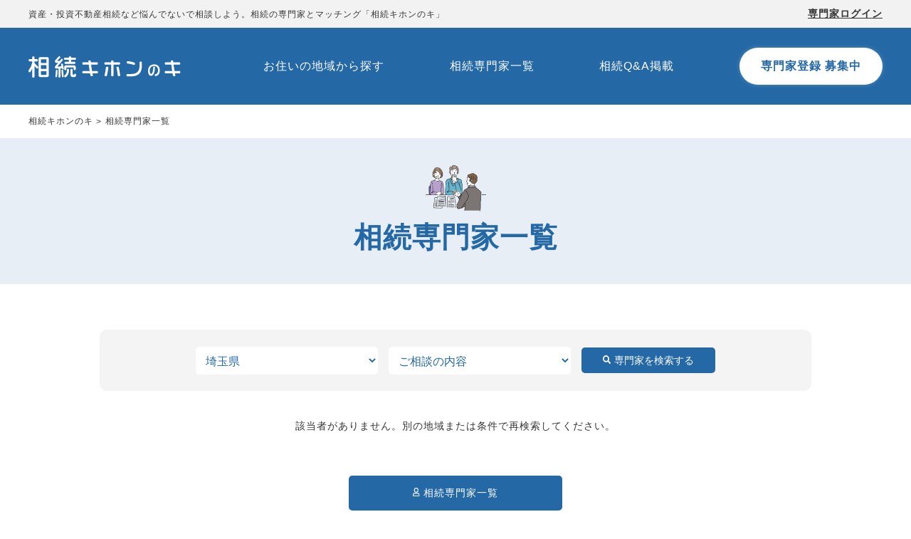

--- FILE ---
content_type: text/html; charset=UTF-8
request_url: https://kihonnoki.jp/search/specialty?s_pref=11
body_size: 3081
content:
<!doctype html>
<html lang="ja">

<head>
<!-- Google Tag Manager -->
<script>(function(w,d,s,l,i){w[l]=w[l]||[];w[l].push({'gtm.start':
new Date().getTime(),event:'gtm.js'});var f=d.getElementsByTagName(s)[0],
j=d.createElement(s),dl=l!='dataLayer'?'&l='+l:'';j.async=true;j.src=
'https://www.googletagmanager.com/gtm.js?id='+i+dl;f.parentNode.insertBefore(j,f);
})(window,document,'script','dataLayer','GTM-WQTW679');</script>
<!-- End Google Tag Manager -->
    <meta charset="UTF-8">
	<meta name="viewport" content="width=device-width, initial-scale=1.0">
    
    <title>お住まいの地域から探す | 相続キホンのキ | 資産・不動産相続のトラブルを解決するあなたの街の専門家を掲載</title>
 <meta name="google-site-verification" content="ucSzhdnjzV1Tap6556bXVwim8D7I4klSq6yW9jpyQ_4" />
    <meta property="og:url" content="https://kihonnoki.jp" /> 
<meta property="og:locale" content="ja_JP" />
	<meta property="og:type" content="website" />
<meta property="og:title" content="相続キホンのキ" />
<meta property="og:description" content="相続キホンのキのご案内。資産・不動産相続のトラブルを解決するあなたの街の専門家を掲載「相続キホンのキ」" />
<meta property="og:site_name" content="相続キホンのキ" />
 
<meta property="og:image" content="/" />
    <link rel="stylesheet" type="text/css" href="//cdn.jsdelivr.net/npm/slick-carousel@1.8.1/slick/slick.css" />
	<link rel="stylesheet" id="styles-css-common" href="/module/css/styles.min.css" media="all">
    <link rel="stylesheet" id="styles-css-home" href="/module/css/specialty.min.css" media="all">
</head>


<body id="" class="specialty">
    <!-- Google Tag Manager (noscript) -->
<noscript><iframe src="https://www.googletagmanager.com/ns.html?id=GTM-WQTW679"
height="0" width="0" style="display:none;visibility:hidden"></iframe></noscript>
<!-- End Google Tag Manager (noscript) -->
<span class="nav_toggle">
		<i></i>
		<i></i>
		<i></i>
	</span>
	<header>
		<div class="catch">
			<p>資産・投資不動産相続など悩んでないで相談しよう。相続の専門家とマッチング「相続キホンのキ」</p>
			<ul>
				<li>相談件数 <strong>17</strong> 件</li>
				<li>専門家登録数 <strong>9</strong> 名</li>
					              	               <li class="login"><a href="https://kihonnoki.jp/user/login">専門家ログイン</a></li>
	              	            			</ul>
		</div>
		<section class="menu">
			<div>
				<h1 class="ci"><a href="/"><img src="/module/img/common/ci.svg" alt="相続キホンのキ"></a></h1>
				<nav class="list">
					<ul>
						<li><a href="https://kihonnoki.jp/search">お住いの地域から探す</a></li>
						<li><a href="https://kihonnoki.jp/search/specialty">相続専門家一覧</a></li>
						<li><a href="https://kihonnoki.jp/casestudy">相続Q&A掲載</a></li>
						<li class="requset"><a href="https://kihonnoki.jp/request">専門家登録 募集中</a></li>
					</ul>
				</nav>
				<nav class="list_sp">
					<ul>
						<li>
							<a href="/guide/company">運営会社</a>
						</li>
						<li><a href="/guide/terms">利用規約</a></li>
						<li>
							<a href="/guide/privacy">プライバシーポリシー</a>
						</li>
						<li>
							<a href="/guide/contact">お問い合わせ</a>
						</li>
							              	               <li class="login"><a href="https://kihonnoki.jp/user/login">専門家ログイン</a></li>
	              	            					</ul>
				</nav>
			</div>
		</section>
	</header>
    	<main>
		<section class="bread">
			<ul>
				<li><a href="/">相続キホンのキ</a></li>
				<li>相続専門家一覧</li>
			</ul>
		</section>
		<section class="title">
			<div class="inner"><img src="/module/img/common/ill_02.png" alt="イメージ" class="ill">
				<h1>相続専門家一覧</h1>
			</div>

		</section>
		<section class="seek">
			<div class="inner">
				<form class="client" method="GET" action="https://kihonnoki.jp/search/specialty" name="submitsearch" id="client_search">
					<div class="search_free">
						<ul>
							<li><select name="s_pref">
								<option value="" selected>都道府県</option>
																	<option value="1" >北海道</option>
																	<option value="2" >青森県</option>
																	<option value="3" >岩手県</option>
																	<option value="4" >宮城県</option>
																	<option value="5" >秋田県</option>
																	<option value="6" >山形県</option>
																	<option value="7" >福島県</option>
																	<option value="8" >茨城県</option>
																	<option value="9" >栃木県</option>
																	<option value="10" >群馬県</option>
																	<option value="11"  selected >埼玉県</option>
																	<option value="12" >千葉県</option>
																	<option value="13" >東京都</option>
																	<option value="14" >神奈川県</option>
																	<option value="15" >新潟県</option>
																	<option value="16" >富山県</option>
																	<option value="17" >石川県</option>
																	<option value="18" >福井県</option>
																	<option value="19" >山梨県</option>
																	<option value="20" >長野県</option>
																	<option value="21" >岐阜県</option>
																	<option value="22" >静岡県</option>
																	<option value="23" >愛知県</option>
																	<option value="24" >三重県</option>
																	<option value="25" >滋賀県</option>
																	<option value="26" >京都府</option>
																	<option value="27" >大阪府</option>
																	<option value="28" >兵庫県</option>
																	<option value="29" >奈良県</option>
																	<option value="30" >和歌山県</option>
																	<option value="31" >鳥取県</option>
																	<option value="32" >岡山県</option>
																	<option value="33" >広島県</option>
																	<option value="34" >島根県</option>
																	<option value="35" >山口県</option>
																	<option value="36" >徳島県</option>
																	<option value="37" >香川県</option>
																	<option value="38" >高知県</option>
																	<option value="39" >愛媛県</option>
																	<option value="40" >福岡県</option>
																	<option value="41" >佐賀県</option>
																	<option value="42" >長崎県</option>
																	<option value="43" >大分県</option>
																	<option value="44" >熊本県</option>
																	<option value="45" >宮崎県</option>
																	<option value="46" >鹿児島県</option>
																	<option value="47" >沖縄県</option>
															  </select>
							  </li>
							
							<li><select name="s_category">
								<option value="" selected>ご相談の内容</option>
																	<option value="1" >相続トラブル</option>
																	<option value="2" >遺産、財産の使い込み</option>
																	<option value="3" >遺産分割</option>
																	<option value="4" >遺留分</option>
																	<option value="5" >相続放棄</option>
																	<option value="6" >遺言書</option>
																	<option value="7" >代襲相続</option>
																	<option value="8" >成年後見</option>
																	<option value="9" >不動産の相続</option>
																	<option value="10" >相続人調査</option>
																	<option value="11" >相続財産調査</option>
																	<option value="12" >相続登記</option>
																	<option value="13" >家族信託</option>
																	<option value="15" >遺品整理</option>
																	<option value="16" >相続税試算</option>
																	<option value="17" >相続税申告</option>
																	<option value="18" >相続不動産売却</option>
																	<option value="19" >相続不動産測量</option>
																	<option value="20" >行政届出代行</option>
																	<option value="21" >事業承継相談</option>
																	<option value="22" >入居者の死亡</option>
																	<option value="24" >生前贈与</option>
																	<option value="25" >美術品の相続・買取</option>
																	<option value="26" >故人アカウント消去サポート</option>
																	<option value="999" >その他</option>
															  </select>
							  </li>
						</ul><button class="btn btn_search">専門家を検索する</button>
					</div>
				</form>
				<div class="search_result"></div>
									<p class="notapplicable">該当者がありません。別の地域または条件で再検索してください。</p>
							</div>
		</section>
		<section class="result">
			<div class="inner">
				<!-- ページャー　-->
				<div class="pager">
			
					<ul>
						
					</ul>
				</div>
				<!-- ページャー　-->
				<div class="list_member">
					<ul>
											</ul>
				</div>
				<div class="pager">
	
					<ul>
						
					</ul>
				</div>
				<!-- ページャー　-->
				<p class="btn btn_man"><a href="https://kihonnoki.jp/search/specialty">相続専門家一覧</a></p>
			</div>
		</section>

	</main>
     <footer>
		<div class="inner">
			<div class="pagetop">
				<a href=""><img src="/module/img/common/ic_pagetop.svg" alt="ページトップへ戻る"></a>
			</div>
			<ul>
				<li>
					<a href="/guide/company">運営会社</a>
				</li>
				<li><a href="/guide/terms">利用規約</a></li>
				<li>
					<a href="/guide/privacy">プライバシーポリシー</a>
				</li>
				<li>
					<a href="https://kihonnoki.jp/guide/contact">お問い合わせ</a>
				</li>
					              	               <li><a href="https://kihonnoki.jp/user/login">専門家ログイン</a></li>
	              	            			</ul>
			<address>COPYRIGHT &copy;
				<script
					type="text/javascript">myDate = new Date(); myYear = myDate.getFullYear(); document.write(myYear);</script>
				KIHONNOKI INC. ALL RIGHTS RESERVED.
			</address>
		</div>

	</footer>

  	
  <script type="text/javascript" src="//code.jquery.com/jquery-3.6.0.js"></script>
  <script type="text/javascript" src="//cdn.jsdelivr.net/npm/slick-carousel@1.8.1/slick/slick.min.js"></script>
  <script type="text/javascript" src="/module/js/common.js"></script>
  
</body>

</html>

--- FILE ---
content_type: text/css
request_url: https://kihonnoki.jp/module/css/styles.min.css
body_size: 6142
content:
@import"https://fonts.googleapis.com/css2?family=Noto+Serif+JP:wght@200;300;400;500;600;700;900&family=Sawarabi+Mincho&display=swap";*,::after,::before{box-sizing:border-box}html{font-size:62.5%;font-family:"Noto Sans JP",sans-serif,"メイリオ",Meiryo,Helvetica,"Hiragino Kaku Gothic Pro","ヒラギノ角ゴ Pro W3","ＭＳ Ｐゴシック",Arial,Verdana,sans-serif;line-height:1.15;letter-spacing:1px;-webkit-text-size-adjust:100%;-webkit-tap-highlight-color:rgba(0,0,0,0)}body,article,aside,figcaption,figure,footer,header,hgroup,main,nav,section{display:block;margin:0;padding:0}[tabindex="-1"]:focus:not(:focus-visible){outline:0 !important}hr{box-sizing:content-box;height:0;overflow:visible}h1,h2,h3,h4,h5,h6{margin:0;padding:0;line-height:1.4}p,li{margin:0;padding:0;line-height:1.4}abbr[data-original-title],abbr[title]{text-decoration:underline;-webkit-text-decoration:underline dotted;text-decoration:underline dotted;cursor:help;border-bottom:0;-webkit-text-decoration-skip-ink:none;text-decoration-skip-ink:none}address{padding:.8rem 0;font-style:normal;line-height:inherit}dl,ol,ul{margin:0;padding:0;list-style:none;font-size:1.6rem}dt{font-weight:700}dd{margin-bottom:.5rem;margin-left:0}blockquote{margin:0 0 1rem}b,strong{font-weight:bolder}small{font-size:80%}sub,sup{position:relative;font-size:75%;line-height:0;vertical-align:baseline}sub{bottom:-0.25em}sup{top:-0.5em}a,a:visited{text-decoration:none;background-color:rgba(0,0,0,0);color:#343434}a:hover,a:hover>*{text-decoration:none;opacity:.6;transition:.8s}a:not([href]):not([class]){color:inherit;text-decoration:none}a:not([href]):not([class]):hover{color:inherit;text-decoration:none}code,kbd,pre,samp{font-family:SFMono-Regular,Menlo,Monaco,Consolas,"Liberation Mono","Courier New",monospace;font-size:1em}pre{margin-top:0;margin-bottom:0;overflow:auto;-ms-overflow-style:scrollbar}figure{margin:0}img{vertical-align:middle;border-style:none}svg{overflow:hidden;vertical-align:middle}table{border-collapse:collapse;border-spacing:0}caption{text-align:left;caption-side:bottom}th{text-align:inherit}label{display:inline-block;margin-bottom:.5rem}button{border-radius:0}button:focus{outline:1px dotted;outline:5px auto -webkit-focus-ring-color}button,input,optgroup,select,textarea{margin:0;font-family:inherit;font-size:inherit;line-height:inherit}button,input{overflow:visible}button,select{text-transform:none}[role=button]{cursor:pointer}select{word-wrap:normal}[type=button],[type=reset],[type=submit],button{-webkit-appearance:button}[type=button]:not(:disabled),[type=reset]:not(:disabled),[type=submit]:not(:disabled),button:not(:disabled){cursor:pointer}[type=button]::-moz-focus-inner,[type=reset]::-moz-focus-inner,[type=submit]::-moz-focus-inner,button::-moz-focus-inner{padding:0;border-style:none}input[type=checkbox],input[type=radio]{box-sizing:border-box}textarea{overflow:auto;resize:vertical}fieldset{min-width:0;padding:0;margin:0;border:0}legend{display:block;width:100%;max-width:100%;padding:0;margin-bottom:.5rem;font-size:1.5rem;line-height:inherit;color:inherit;white-space:normal}progress{vertical-align:baseline}[type=number]::-webkit-inner-spin-button,[type=number]::-webkit-outer-spin-button{height:auto}[type=search]{outline-offset:-2px}::-webkit-file-upload-button{font:inherit;-webkit-appearance:button}output{display:inline-block}summary{display:list-item;cursor:pointer}template{display:none}[hidden]{display:none !important}img,video{height:auto;max-width:100%}input[type=checkbox]:checked+.checkbox01::after{opacity:1}.pc{display:none !important}.sp{display:block !important}.noindent{display:block}@media screen and (min-width: 768px){.noindent{display:none}}@media screen and (min-width: 768px){.sp{display:none !important}.pc{display:block !important}}input[type=text],input[type=password],textarea,select{outline:none}body{font-size:1.4rem;color:#343434}.nav_toggle{display:block;position:fixed;right:20px;top:14px;width:2.5rem;height:2rem;z-index:9999}@media screen and (min-width: 992px){.nav_toggle{display:none}}.nav_toggle i{display:block;width:100%;height:2px;background-color:#333;position:absolute;transition:transform .5s,opacity .5s}.nav_toggle i:nth-child(1){top:0}.nav_toggle i:nth-child(2){top:0;bottom:0;margin:auto}.nav_toggle i:nth-child(3){bottom:0}.nav_toggle.show i:nth-child(1){transform:translateY(10px) rotate(-45deg)}.nav_toggle.show i:nth-child(2){opacity:0}.nav_toggle.show i:nth-child(3){transform:translateY(-8px) rotate(45deg)}header{background-color:#f2f2f2}header .catch{max-width:1240px;width:100%;padding:0 20px;margin:0 auto;padding:1.5rem 20px}@media screen and (min-width: 992px){header .catch{display:flex;justify-content:space-between;align-items:center;padding:1rem 20px}}header .catch p{display:none}@media screen and (min-width: 992px){header .catch p{display:inline-block;font-size:1.2rem}}header .catch ul{display:flex;justify-content:center;align-items:center}@media screen and (min-width: 992px){header .catch ul{justify-content:flex-end}}header .catch ul li{display:none;font-size:11px;font-size:2.9333333333vw;margin-left:1.5rem}@media screen and (min-width: 992px){header .catch ul li{font-size:1.4rem}}header .catch ul li strong{font-size:13px;font-size:3.4666666667vw;color:#2468a5;font-weight:600}@media screen and (min-width: 992px){header .catch ul li strong{font-size:1.8rem}}header .catch ul li.login{display:none}@media screen and (min-width: 992px){header .catch ul li.login{display:inline-block}header .catch ul li.login a{font-weight:600;text-decoration:underline}}header .menu{background-color:#2468a5}header .menu div{text-align:center}@media screen and (min-width: 768px){header .menu div{max-width:1240px;width:100%;padding:0 20px;margin:0 auto;text-align:left;display:flex;justify-content:space-between;align-items:center}}header .menu div .ci{width:180px;margin:0 auto;padding:1rem}@media screen and (min-width: 992px){header .menu div .ci{padding:0;width:217px;margin:0;width:auto}}@media screen and (min-width: 768px){header .menu div .list{width:72.5%}}header .menu div .list ul{display:flex;justify-content:space-between;align-items:center;flex-wrap:wrap;padding:0}@media screen and (min-width: 768px){header .menu div .list ul{flex-wrap:initial;padding:28px 0}}header .menu div .list ul li{width:50%;border-right:1px solid #2468a5;border-bottom:1px solid #2468a5}@media screen and (min-width: 768px){header .menu div .list ul li{border:none;width:auto}}header .menu div .list ul li:nth-child(even){border-right:none}@media screen and (min-width: 768px){header .menu div .list ul li:nth-child(even){border:none}}header .menu div .list ul li a{display:inline-block;font-size:1.4rem;font-weight:600;width:100%;background-color:#fff;padding:1.5rem 20px;color:#2468a5}@media screen and (min-width: 768px){header .menu div .list ul li a{font-weight:400;background:none;padding:0;width:auto;color:#fff;font-size:6px;font-size:1.6vw}}@media screen and (min-width: 768px){header .menu div .list ul li a{font-size:1.6rem}}header .menu div .list ul li.requset a{background-color:#ffff6e}@media screen and (min-width: 768px){header .menu div .list ul li.requset a{background-color:#fff;display:inline-block;-ms-box-shadow:0px 0px 6px 0px rgba(196,225,241,.3);box-shadow:0px 0px 6px 0px rgba(196,225,241,.3);border-radius:100px;padding:1.5rem 3rem;color:#2468a5;font-weight:600}}header .menu div .list_sp{display:none}header.show{position:fixed;background-color:#2468a5;height:100vh;z-index:8888;display:block;opacity:1;visibility:visible;transition:transform .5s,opacity .5s;width:100%}header.show .catch{background-color:#fff}header.show .menu div{display:block}header.show .menu div .list,header.show .menu div .list_sp{display:block;width:100%}header.show .menu div .list ul,header.show .menu div .list_sp ul{display:flex;justify-content:space-between;align-items:center;flex-wrap:wrap;padding:0}@media screen and (min-width: 992px){header.show .menu div .list ul,header.show .menu div .list_sp ul{flex-wrap:initial;padding:28px 0}}header.show .menu div .list ul li,header.show .menu div .list_sp ul li{width:50%;border-right:1px solid #2468a5;border-bottom:1px solid #2468a5}@media screen and (min-width: 992px){header.show .menu div .list ul li,header.show .menu div .list_sp ul li{border:none;width:auto}}header.show .menu div .list ul li:nth-child(even),header.show .menu div .list_sp ul li:nth-child(even){border-right:none}@media screen and (min-width: 992px){header.show .menu div .list ul li:nth-child(even),header.show .menu div .list_sp ul li:nth-child(even){border:none}}header.show .menu div .list ul li a,header.show .menu div .list_sp ul li a{display:inline-block;font-size:1.4rem;font-weight:600;text-align:center;width:100%;background-color:#fff;padding:1.5rem 20px;color:#2468a5}@media screen and (min-width: 992px){header.show .menu div .list ul li a,header.show .menu div .list_sp ul li a{font-weight:400;background:none;padding:0;width:auto;color:#fff;font-size:6px;font-size:1.6vw}}@media screen and (min-width: 992px){header.show .menu div .list ul li a,header.show .menu div .list_sp ul li a{font-size:1.6rem}}header.show .menu div .list ul li.requset a,header.show .menu div .list_sp ul li.requset a{background-color:#ffff6e}main section{max-width:1240px;width:100%;padding:0 20px;margin:0 auto}main section.bread ul{display:block;overflow-x:auto;overflow-y:hidden;-webkit-overflow-scrolling:touch;overflow-scrolling:touch;overflow:auto;white-space:nowrap}main section.bread ul li{display:inline-block;font-size:1.2rem;padding:1.5rem 0}main section.bread ul li a{font-size:1.2rem}main section.bread ul li a::after{content:" > ";vertical-align:middle}main section.title{text-align:center;background-color:#e7eef5;width:100%;max-width:100%;padding:3vw 0}main section.title .inner{padding:0 20px}main section.title .inner h1{font-size:20px;font-size:5.3333333333vw;color:#2468a5;margin-top:.8rem}@media screen and (min-width: 992px){main section.title .inner h1{font-size:4rem}}main section .inner{max-width:1040px;width:100%;padding:0 20px;margin:0 auto;padding:5vw 0 0;text-align:center}@media screen and (min-width: 992px){main section .inner{padding:5vw 20px 0}}main section .inner .ill{width:100%;max-width:85px}main section .inner .ill4{width:100%;max-width:52px}main section .inner h2{font-size:16px;font-size:4.2666666667vw;background:url(/module/img/common/line_title.svg) no-repeat center bottom;padding:0 0 1rem;margin:1.5rem 0 2rem}@media screen and (min-width: 992px){main section .inner h2{font-size:2.8rem}}main section .inner .text{font-size:1.4rem;margin-bottom:2rem;line-height:1.8;text-align:left}@media screen and (min-width: 992px){main section .inner .text{font-size:1.8rem;text-align:center}}main section .inner .notes{font-size:1.2rem}main section .inner .table{border:solid 1px #bbb;width:100%}main section .inner .table tr th{background-color:#777;color:#fff;font-size:1.4rem;font-weight:400;width:20%;padding:1rem;border-bottom:1px solid #fff;text-align:left}main section .inner .table tr td{background-color:#fff;width:80%;padding:1rem;font-size:1.4rem;text-align:left;border-bottom:1px solid #bbb}main section .inner .pager{position:relative}@media screen and (min-width: 992px){main section .inner .pager p{position:absolute;left:0;top:15px}}main section .inner .pager ul{display:flex;justify-content:center;align-items:center;margin-top:1rem}@media screen and (min-width: 992px){main section .inner .pager ul{margin-top:0}}main section .inner .pager ul li{margin:0 .8rem}main section .inner .pager ul li a{display:inline-block;width:20px;height:20px;line-height:20px;border:solid 1px #ccc;border-radius:4px;font-size:1rem}@media screen and (min-width: 992px){main section .inner .pager ul li a{border-radius:10px;font-size:1.4rem;width:40px;height:40px;line-height:40px}}main section .inner .pager ul li a img{width:10px;vertical-align:revert}@media screen and (min-width: 768px){main section .inner .pager ul li a img{width:auto;vertical-align:middle}}main section .inner .pager ul li.active{display:inline-block;width:20px;height:20px;line-height:20px;border:none;border-radius:4px;font-size:1rem;background-color:#2468a5;color:#fff;font-weight:600}@media screen and (min-width: 992px){main section .inner .pager ul li.active{font-size:1.4rem;border-radius:10px;width:40px;height:40px;line-height:40px}}main section .inner .information,main section .inner .list_member{margin:3rem 0}main section .inner .information ul .spac,main section .inner .information ul .list,main section .inner .list_member ul .spac,main section .inner .list_member ul .list{background-color:#fff;border-radius:10px;-ms-box-shadow:0px 0px 6px 0px rgba(0,0,0,.5);box-shadow:0px 0px 6px 0px rgba(0,0,0,.5);padding-bottom:20px;margin-bottom:20px}main section .inner .information ul .spac .top,main section .inner .information ul .list .top,main section .inner .list_member ul .spac .top,main section .inner .list_member ul .list .top{padding:20px}@media screen and (min-width: 768px){main section .inner .information ul .spac .top,main section .inner .information ul .list .top,main section .inner .list_member ul .spac .top,main section .inner .list_member ul .list .top{display:flex;justify-content:space-between;align-items:flex-start}}main section .inner .information ul .spac .top .img img,main section .inner .information ul .list .top .img img,main section .inner .list_member ul .spac .top .img img,main section .inner .list_member ul .list .top .img img{width:100%;-o-object-fit:cover;object-fit:cover;height:50vw;max-height:230px}@media screen and (min-width: 768px){main section .inner .information ul .spac .top .img img,main section .inner .information ul .list .top .img img,main section .inner .list_member ul .spac .top .img img,main section .inner .list_member ul .list .top .img img{width:230px;height:50vw}}main section .inner .information ul .spac .top .detail,main section .inner .information ul .list .top .detail,main section .inner .list_member ul .spac .top .detail,main section .inner .list_member ul .list .top .detail{width:100%;text-align:left;position:relative;padding-top:2rem;font-size:1.4rem}@media screen and (min-width: 768px){main section .inner .information ul .spac .top .detail,main section .inner .information ul .list .top .detail,main section .inner .list_member ul .spac .top .detail,main section .inner .list_member ul .list .top .detail{padding-top:0;padding-left:2rem;width:74%}}@media screen and (min-width: 992px){main section .inner .information ul .spac .top .detail,main section .inner .information ul .list .top .detail,main section .inner .list_member ul .spac .top .detail,main section .inner .list_member ul .list .top .detail{padding-left:0}}main section .inner .information ul .spac .top .detail .solution,main section .inner .information ul .list .top .detail .solution,main section .inner .list_member ul .spac .top .detail .solution,main section .inner .list_member ul .list .top .detail .solution{border:solid 1px #333;padding:.8rem;border-radius:10px;text-align:center;margin-bottom:1.5rem}@media screen and (min-width: 768px){main section .inner .information ul .spac .top .detail .solution,main section .inner .information ul .list .top .detail .solution,main section .inner .list_member ul .spac .top .detail .solution,main section .inner .list_member ul .list .top .detail .solution{display:inline-block;position:absolute;right:0;top:0;margin-bottom:0}}main section .inner .information ul .spac .top .detail .solution strong,main section .inner .information ul .list .top .detail .solution strong,main section .inner .list_member ul .spac .top .detail .solution strong,main section .inner .list_member ul .list .top .detail .solution strong{font-weight:600;font-size:1.8rem;color:#2468a5}main section .inner .information ul .spac .top .detail .tags,main section .inner .information ul .list .top .detail .tags,main section .inner .list_member ul .spac .top .detail .tags,main section .inner .list_member ul .list .top .detail .tags{display:flex;align-items:center;margin-bottom:.8rem}main section .inner .information ul .spac .top .detail .tags li,main section .inner .information ul .list .top .detail .tags li,main section .inner .list_member ul .spac .top .detail .tags li,main section .inner .list_member ul .list .top .detail .tags li{background-color:#f7eae3;font-size:1.2rem;padding:.8rem;border-radius:10px;margin-right:1.5rem}main section .inner .information ul .spac .top .detail .tags li:last-child,main section .inner .information ul .list .top .detail .tags li:last-child,main section .inner .list_member ul .spac .top .detail .tags li:last-child,main section .inner .list_member ul .list .top .detail .tags li:last-child{margin-right:0}main section .inner .information ul .spac .top .detail .point,main section .inner .information ul .list .top .detail .point,main section .inner .list_member ul .spac .top .detail .point,main section .inner .list_member ul .list .top .detail .point{margin-top:.8rem}main section .inner .information ul .spac .top .detail .point ul,main section .inner .information ul .list .top .detail .point ul,main section .inner .list_member ul .spac .top .detail .point ul,main section .inner .list_member ul .list .top .detail .point ul{display:flex;align-items:center;flex-wrap:wrap}main section .inner .information ul .spac .top .detail .point ul li,main section .inner .information ul .list .top .detail .point ul li,main section .inner .list_member ul .spac .top .detail .point ul li,main section .inner .list_member ul .list .top .detail .point ul li{background-color:#c4e1f1;border:solid 1px #2468a5;font-size:1.2rem;color:#2468a5;padding:.8rem;border-radius:10px;margin-right:1.5rem;margin-bottom:1rem}@media screen and (min-width: 768px){main section .inner .information ul .spac .top .detail .point ul li,main section .inner .information ul .list .top .detail .point ul li,main section .inner .list_member ul .spac .top .detail .point ul li,main section .inner .list_member ul .list .top .detail .point ul li{margin-bottom:0}}main section .inner .information ul .spac .top .detail .point ul li:last-child,main section .inner .information ul .list .top .detail .point ul li:last-child,main section .inner .list_member ul .spac .top .detail .point ul li:last-child,main section .inner .list_member ul .list .top .detail .point ul li:last-child{margin-right:0}main section .inner .information ul .spac .top .detail h3,main section .inner .information ul .list .top .detail h3,main section .inner .list_member ul .spac .top .detail h3,main section .inner .list_member ul .list .top .detail h3{font-size:2.6rem;font-weight:600;color:#2468a5;margin-bottom:.8rem}main section .inner .information ul .spac .top .detail h3 .qualification,main section .inner .information ul .list .top .detail h3 .qualification,main section .inner .list_member ul .spac .top .detail h3 .qualification,main section .inner .list_member ul .list .top .detail h3 .qualification{font-size:2.2rem}main section .inner .information ul .spac .top .detail h3 .company,main section .inner .information ul .list .top .detail h3 .company,main section .inner .list_member ul .spac .top .detail h3 .company,main section .inner .list_member ul .list .top .detail h3 .company{font-size:1.4rem;font-weight:400;color:#343434;display:inline-block}@media screen and (min-width: 768px){main section .inner .information ul .spac .top .detail h3 .company,main section .inner .information ul .list .top .detail h3 .company,main section .inner .list_member ul .spac .top .detail h3 .company,main section .inner .list_member ul .list .top .detail h3 .company{margin-left:1rem}}main section .inner .information ul .spac .top .detail .address,main section .inner .information ul .list .top .detail .address,main section .inner .list_member ul .spac .top .detail .address,main section .inner .list_member ul .list .top .detail .address{font-size:1.6rem}main section .inner .information ul .spac .explanatory,main section .inner .information ul .list .explanatory,main section .inner .list_member ul .spac .explanatory,main section .inner .list_member ul .list .explanatory{text-align:left;padding:0 20px 20px}main section .inner .information ul .spac .category,main section .inner .information ul .list .category,main section .inner .list_member ul .spac .category,main section .inner .list_member ul .list .category{padding:0 20px}main section .inner .information ul .spac .category ul,main section .inner .information ul .list .category ul,main section .inner .list_member ul .spac .category ul,main section .inner .list_member ul .list .category ul{display:flex;justify-content:flex-start;align-items:center;flex-wrap:wrap;margin:20px 0}main section .inner .information ul .spac .category ul li,main section .inner .information ul .list .category ul li,main section .inner .list_member ul .spac .category ul li,main section .inner .list_member ul .list .category ul li{background-color:#f2f2f2;padding:.8rem 1rem;margin-right:1rem;border-radius:10px;font-size:1.4rem}main section .inner .information ul .spac .contact,main section .inner .information ul .list .contact,main section .inner .list_member ul .spac .contact,main section .inner .list_member ul .list .contact{padding:20px;margin:0 20px;background-color:#f2f2f2;border-radius:10px}@media screen and (min-width: 768px){main section .inner .information ul .spac .contact ul,main section .inner .information ul .list .contact ul,main section .inner .list_member ul .spac .contact ul,main section .inner .list_member ul .list .contact ul{display:flex;align-items:flex-start;justify-content:space-between;text-align:center}}main section .inner .information ul .spac .basic,main section .inner .information ul .list .basic,main section .inner .list_member ul .spac .basic,main section .inner .list_member ul .list .basic{padding:20px}main section .inner .information ul .spac .title,main section .inner .information ul .list .title,main section .inner .list_member ul .spac .title,main section .inner .list_member ul .list .title{padding-top:4rem}main section .inner .information ul .spac .title img,main section .inner .information ul .list .title img,main section .inner .list_member ul .spac .title img,main section .inner .list_member ul .list .title img{width:100%;height:50vw;max-width:100px;max-height:100px;border-radius:100px;-o-object-fit:cover;object-fit:cover}main section .inner .information ul .spac .title h3,main section .inner .information ul .list .title h3,main section .inner .list_member ul .spac .title h3,main section .inner .list_member ul .list .title h3{font-size:3rem;margin-top:2rem;color:#2468a5}main section .inner .search_free{background-color:#f4f4f4;border-radius:10px;margin-bottom:3rem;padding:1.5rem}@media screen and (min-width: 992px){main section .inner .search_free{display:flex;justify-content:center;align-items:center}}@media screen and (min-width: 992px){main section .inner .search_free ul{display:flex;align-items:center;justify-content:flex-start}}main section .inner .search_free ul li{color:#2468a5;font-size:1.6rem;margin-bottom:1rem}@media screen and (min-width: 992px){main section .inner .search_free ul li{margin-right:1.5rem;margin-bottom:0}}main section .inner .search_free ul li select{border:none;border-radius:5px;background-color:#fff;padding:1rem;color:#2468a5;width:100%}@media screen and (min-width: 992px){main section .inner .search_free ul li select{width:20vw;max-width:300px}}main section .inner .search_free ul li select option{border:none;color:#2468a5}main section .inner .search_free.case{text-align:left}main section .inner .search_free.case select{border:none;border-radius:5px;background-color:#fff;padding:1rem;color:#2468a5;margin-top:.5rem}@media screen and (min-width: 992px){main section .inner .search_free.case select{margin-top:0;max-width:400px}}main section .inner .search_free.case select option{border:none;color:#2468a5}main section .inner .search_free.case .freeword{border:none;border-radius:5px;background-color:#fff;padding:1rem;color:#2468a5;width:100%}main section .inner .search_result{margin-bottom:4rem}main section .inner .search_result ul{display:flex;align-items:center;margin-bottom:.8rem;justify-content:center}main section .inner .search_result ul li{background-color:#f7eae3;font-size:1.2rem;padding:.8rem;border-radius:10px;margin-right:1.5rem}main section .inner .search_result ul li:last-child{margin-right:0}main section .inner .search_result ul li:first-child{background-color:#fff;font-size:1.4rem}main section .inner .search_city{background-color:#fbf4f1;padding:3rem 5vw}main section .inner .search_city h3{font-size:2rem;font-weight:600;margin-bottom:3rem}main section .inner .search_city ul{display:flex;justify-content:flex-start;align-items:center;flex-wrap:wrap;margin:0 auto 1.5rem}@media screen and (min-width: 992px){main section .inner .search_city ul{margin:0 auto 3rem}}main section .inner .search_city ul li{margin-right:1rem;padding-bottom:2rem}@media screen and (min-width: 992px){main section .inner .search_city ul li{padding-bottom:0}}main section .inner .search_city ul li a{background-color:#fff;border-radius:5px;padding:1rem;border:solid 1px #bbb}main section .inner .search_city ul li:last-child{margin-right:0}main section .inner .slick-slide{margin:0 5px 2rem;border-radius:10px;-ms-box-shadow:0px 0px 6px 0px rgba(0,0,0,.5);box-shadow:0px 0px 6px 0px rgba(0,0,0,.5);position:relative}main section .inner .slick-slide img{width:100%;-o-object-fit:cover;object-fit:cover;border-top-right-radius:10px;border-top-left-radius:10px;height:50vw;max-height:232px}@media screen and (min-width: 768px){main section .inner .slick-slide img{width:232px;height:50vw}}main section .inner .slick-slide .city{position:absolute;left:0;top:0;display:inline-block;padding:.8rem 1rem;background-color:#f7eae3;font-size:1.2rem;border-bottom-right-radius:10px;border-top-left-radius:10px}main section .inner .slick-slide h3{text-align:left;padding:.8rem;font-size:1.6rem;font-weight:400}main section .inner .slick-slide h3 .qualification{font-size:1.4rem;font-weight:600}main section .inner .slick-slide p{text-align:left;padding:0 .8rem .8rem;font-size:1.4rem}main section.casestudy_list .inner h2{background:none;color:#2468a5}main section.casestudy_list .inner .text{text-align:center}main section.casestudy_list .inner .list{text-align:left}main section.casestudy_list .inner .list li{background-color:#fff;border-radius:10px;-ms-box-shadow:0px 0px 6px 0px rgba(0,0,0,.5);box-shadow:0px 0px 6px 0px rgba(0,0,0,.5);padding:20px;margin-bottom:20px}main section.casestudy_list .inner .list li .text{text-align:left}main section.casestudy_list .inner .list li .category{background-color:#f7eae3;font-size:1.2rem;padding:.8rem;border-radius:10px;margin-right:1.5rem;display:inline-block}main section.casestudy_list .inner .list li .question{padding:0 1rem}@media screen and (min-width: 992px){main section.casestudy_list .inner .list li .question{padding:1rem;display:flex;justify-content:space-between;align-items:flex-start}}main section.casestudy_list .inner .list li .question img{display:none}@media screen and (min-width: 992px){main section.casestudy_list .inner .list li .question img{display:block;max-width:100px;border-radius:100px}}main section.casestudy_list .inner .list li .answer{background-color:#e7eef5;border-radius:10px;padding:1rem}@media screen and (min-width: 992px){main section.casestudy_list .inner .list li .answer{display:flex;justify-content:space-between;align-items:center}}main section.casestudy_list .inner .list li .answer img{display:none}@media screen and (min-width: 992px){main section.casestudy_list .inner .list li .answer img{display:block;width:100px;height:100px;border-radius:100px;-o-object-fit:cover;object-fit:cover}}@media screen and (min-width: 992px){main section.casestudy_list .inner .list li .detail{width:87.0588235294%}}main section.casestudy_list .inner .list li .detail h3{font-size:2rem;margin-bottom:.8rem}main section.casestudy_list .inner .list li .detail .date{font-size:1.4rem;margin-bottom:1.5rem}main section.casestudy_list .inner .list li .detail .text{font-size:1.6rem;margin-bottom:0}main section.personal .inner,main section.formbox .inner{text-align:left}main section.personal .inner h2,main section.formbox .inner h2{text-align:center;background:none;font-weight:800;font-size:20px;font-size:5.3333333333vw}@media screen and (min-width: 992px){main section.personal .inner h2,main section.formbox .inner h2{font-size:4.2rem}}main section.personal .inner p,main section.formbox .inner p{font-size:14px;font-size:3.7333333333vw;line-height:1.6}@media screen and (min-width: 768px){main section.personal .inner p,main section.formbox .inner p{font-size:1.8rem;line-height:1.8}}main section.personal .inner .ic_required,main section.formbox .inner .ic_required{display:inline-block;padding:.2rem .5rem;background-color:red;color:#fff;border-radius:5px;margin-top:1rem}main section.personal .inner .ic_any,main section.formbox .inner .ic_any{display:inline-block;padding:.2rem .5rem;background-color:#3b4043;color:#fff;border-radius:5px;margin-top:1rem}main section.personal .inner input,main section.personal .inner textarea,main section.formbox .inner input,main section.formbox .inner textarea{width:100%;border:solid 1px #a8a8a8;border-radius:5px;background-color:#fff;padding:.8rem;margin:.5rem 0}main section.personal .inner input.minimum,main section.personal .inner input.p-postal-code,main section.personal .inner textarea.minimum,main section.personal .inner textarea.p-postal-code,main section.formbox .inner input.minimum,main section.formbox .inner input.p-postal-code,main section.formbox .inner textarea.minimum,main section.formbox .inner textarea.p-postal-code{width:100%;max-width:200px}@media screen and (min-width: 768px){main section.personal .inner input.half,main section.personal .inner textarea.half,main section.formbox .inner input.half,main section.formbox .inner textarea.half{width:50%}}main section.personal .inner input[type=checkbox],main section.personal .inner textarea[type=checkbox],main section.formbox .inner input[type=checkbox],main section.formbox .inner textarea[type=checkbox]{width:20px;height:20px;vertical-align:middle;margin-right:1rem}main section.personal .inner input[type=file],main section.personal .inner textarea[type=file],main section.formbox .inner input[type=file],main section.formbox .inner textarea[type=file]{border:none}main section.personal .inner input[type=radio],main section.personal .inner textarea[type=radio],main section.formbox .inner input[type=radio],main section.formbox .inner textarea[type=radio]{width:auto}main section.personal .inner textarea,main section.formbox .inner textarea{min-height:200px}main section.personal .inner select,main section.formbox .inner select{padding:1rem;margin-top:.5rem;border:solid 1px #a8a8a8;border-radius:5px;background-color:#fff}@media screen and (min-width: 992px){main section.personal .inner select,main section.formbox .inner select{margin-top:0;max-width:400px}}main section.personal .inner select option,main section.formbox .inner select option{border:none;color:#2468a5}main section.personal .inner .form1,main section.formbox .inner .form1{margin-top:3rem}main section.personal .inner .form1 .list li,main section.formbox .inner .form1 .list li{padding:1.5rem 0;border-bottom:1px solid #a8a8a8}@media screen and (min-width: 768px){main section.personal .inner .form1 .list li,main section.formbox .inner .form1 .list li{display:flex;justify-content:flex-start;align-items:flex-start}}main section.personal .inner .form1 .list li div,main section.formbox .inner .form1 .list li div{width:100%}main section.personal .inner .form1 .list li div:first-child,main section.formbox .inner .form1 .list li div:first-child{display:flex;justify-content:flex-start;align-items:center;padding-right:1.5rem}@media screen and (min-width: 768px){main section.personal .inner .form1 .list li div:first-child,main section.formbox .inner .form1 .list li div:first-child{justify-content:space-between}}@media screen and (min-width: 768px){main section.personal .inner .form1 .list li div:first-child,main section.formbox .inner .form1 .list li div:first-child{width:25%}}main section.personal .inner .form1 .list li div:first-child h3,main section.formbox .inner .form1 .list li div:first-child h3{padding-top:1rem}@media screen and (min-width: 768px){main section.personal .inner .form1 .list li div,main section.formbox .inner .form1 .list li div{width:75%}}@media screen and (min-width: 768px){main section.personal .inner .form1 .list li div ul,main section.formbox .inner .form1 .list li div ul{display:flex;justify-content:flex-start;align-items:center;flex-wrap:wrap}}main section.personal .inner .form1 .list li div ul li,main section.formbox .inner .form1 .list li div ul li{border:none}@media screen and (min-width: 768px){main section.personal .inner .form1 .list li div ul li,main section.formbox .inner .form1 .list li div ul li{width:40%}}main section.personal .inner .form1 p,main section.formbox .inner .form1 p{font-size:1.6rem}main section.personal .inner .form1 .kiyaku,main section.formbox .inner .form1 .kiyaku{margin-top:1.5rem}main section.personal .inner .form1 .kiyaku a,main section.formbox .inner .form1 .kiyaku a{text-decoration:underline}main section.personal .inner .form1 .agree,main section.formbox .inner .form1 .agree{text-align:center}footer{background-color:#e7eef5;margin-top:5rem;padding:1.5rem 0}@media screen and (min-width: 768px){footer{padding:3rem 0}}footer .inner{position:relative}@media screen and (min-width: 768px){footer .inner{max-width:1040px;width:100%;padding:0 20px;margin:0 auto;display:flex;justify-content:space-between;align-items:flex-end}}footer .inner .pagetop{position:absolute;right:20px;top:0}footer .inner ul{display:none}@media screen and (min-width: 768px){footer .inner ul{display:block}}footer .inner ul li{margin-bottom:1rem}footer .inner ul li a{color:#2468a5;font-size:1.4rem}footer .inner address{text-align:center;color:#2468a5;font-size:1rem}@media screen and (min-width: 768px){footer .inner address{font-size:1.6rem}}.btn{text-align:center;margin:1rem 0}.btn button,.btn a{display:inline-block;width:100%;padding:1.5rem 3rem;background-color:#2468a5;color:#fff;border:none;border-radius:5px;max-width:300px}.btn button.delete,.btn a.delete{background-color:#777}.btn.btn_search a::before{content:url(/module/img/common/ic_search.svg);margin-right:.5rem}.btn.btn_search button::before{content:url(/module/img/common/ic_search.svg);margin-right:.5rem}.btn.btn_green{text-align:right}.btn.btn_green a{text-align:center;background:url(/module/img/common/ic_arrow_02.svg) no-repeat 94% #a5a024}.btn.btn_man a::before{content:url(/module/img/common/ic_user.svg);margin-right:.5rem}.btn.btn_man button::before{content:url(/module/img/common/ic_user.svg);margin-right:.5rem}@media screen and (min-width: 768px){.btn.btn_mail{width:49%}}.btn.btn_mail a{width:100%;max-width:100%;font-weight:600}.btn.btn_mail a::before{content:url(/module/img/common/ic_mail.svg);margin-right:.5rem;vertical-align:middle}@media screen and (min-width: 768px){.btn.btn_tel{width:49%}}.btn.btn_tel a{width:100%;max-width:100%;border:1px solid #2468a5;background-color:#fff;color:#2468a5;font-weight:600}.btn.btn_tel a::before{content:url(/module/img/common/ic_mobile.svg);margin-right:.5rem;vertical-align:sub}.btn.btn_arrow a::before{content:url(/module/img/common/ic_arrow_btn.svg);margin-right:.5rem}button.btn_nnrrow,button.btn_ok{display:inline-block;width:100%;padding:1rem 3rem;background-color:#2468a5;color:#fff;border-radius:5px;border:none}@media screen and (min-width: 992px){button.btn_nnrrow,button.btn_ok{width:auto}}button.btn_back{width:100%;max-width:100%;border:1px solid #2468a5;background-color:#fff;color:#2468a5;font-weight:600;max-width:300px}button.btn_search{display:inline-block;width:100%;padding:1rem 3rem;background-color:#2468a5;color:#fff;border-radius:5px;border:none}@media screen and (min-width: 992px){button.btn_search{width:auto}}button.btn_search::before{content:url(/module/img/common/ic_search.svg);margin-right:.5rem}.alert p{width:100%;background-color:red;border-radius:5px;font-size:1.8rem;text-align:center;color:#fff;font-weight:600;padding:2rem 0}.alert ul{width:100%;background-color:red;border-radius:5px;text-align:center}.alert ul li{font-size:1.6rem;color:#fff}.alert-success,.alert-danger{width:100%;background-color:red;border-radius:5px;font-size:1.8rem;text-align:center;color:#fff;font-weight:600;padding:2rem 0;margin:2rem 0}.updatecompleted{width:100%;border-radius:5px;background-color:red;color:#fff;font-size:1.8rem;font-weight:600;text-align:center;padding:2rem 0}


--- FILE ---
content_type: text/css
request_url: https://kihonnoki.jp/module/css/specialty.min.css
body_size: -29
content:
main .result .inner{padding-top:0}main .result .inner .btn_man{margin-top:3rem}

--- FILE ---
content_type: image/svg+xml
request_url: https://kihonnoki.jp/module/img/common/ci.svg
body_size: 2208
content:
<svg xmlns="http://www.w3.org/2000/svg" width="214.437" height="29.946" viewBox="0 0 214.437 29.946">
  <path id="ci" d="M29.109-.062V-23.374A2.3,2.3,0,0,0,26.784-25.7H17.019a2.3,2.3,0,0,0-2.325,2.325V-.062a2.3,2.3,0,0,0,2.325,2.325h9.765A2.3,2.3,0,0,0,29.109-.062ZM14.136-11.439a1.653,1.653,0,0,0-.434-1.116L8.959-17.3v-2.387h3.5a1.462,1.462,0,0,0,1.3-1.55,1.462,1.462,0,0,0-1.3-1.55h-3.5V-25.3A1.538,1.538,0,0,0,7.316-26.66,1.571,1.571,0,0,0,5.642-25.3v2.511H1.953a1.462,1.462,0,0,0-1.3,1.55,1.462,1.462,0,0,0,1.3,1.55H5.642v1.519A20.713,20.713,0,0,1,.961-7.688a2.234,2.234,0,0,0-.5,1.395c0,1.054.589,1.922,1.55,1.922,1.3,0,3.162-4.123,3.627-5.146V1.736A1.571,1.571,0,0,0,7.316,3.1,1.538,1.538,0,0,0,8.959,1.736V-13.206L11.9-10.013a1.052,1.052,0,0,0,.806.31A1.57,1.57,0,0,0,14.136-11.439Zm11.656-5.952H18.011v-4.526a.767.767,0,0,1,.775-.775h6.231a.767.767,0,0,1,.775.775Zm0,8.308H18.011v-5.3h7.781Zm0,7.5a.767.767,0,0,1-.775.775H18.786a.767.767,0,0,1-.775-.775V-6.045h7.781ZM67.549-23.374A1.353,1.353,0,0,0,66.34-24.8H60.729v-.372a1.478,1.478,0,0,0-1.674-1.519c-1.023,0-1.705.527-1.705,1.519v.372H51.584a1.353,1.353,0,0,0-1.209,1.426,1.343,1.343,0,0,0,1.209,1.457H57.35v2.883h-4.9a1.31,1.31,0,0,0-1.178,1.426,1.31,1.31,0,0,0,1.178,1.426H65.534a1.331,1.331,0,0,0,1.178-1.426,1.331,1.331,0,0,0-1.178-1.426h-4.8v-2.883H66.34A1.343,1.343,0,0,0,67.549-23.374Zm-.4,14.756v-3.131a2.3,2.3,0,0,0-2.325-2.325H53.1a2.3,2.3,0,0,0-2.325,2.325v3.131a1.462,1.462,0,0,0,1.55,1.271,1.419,1.419,0,0,0,1.488-1.271v-1.953a.662.662,0,0,1,.682-.651h8.959a.636.636,0,0,1,.651.651v1.953a1.429,1.429,0,0,0,1.519,1.24A1.429,1.429,0,0,0,67.146-8.618Zm.527,7.843c0-1.023-.527-1.643-1.426-1.643-1.581,0-.9,1.395-2.2,1.395h-.682c-.434,0-.651-.31-.651-.961V-8.06A1.4,1.4,0,0,0,61.225-9.3a1.407,1.407,0,0,0-1.519,1.24v6.882c0,2.108,1.178,3.441,2.976,3.441h1.674A3.036,3.036,0,0,0,67.673-.775ZM57.567-6.6V-8.091A1.4,1.4,0,0,0,56.079-9.3a1.386,1.386,0,0,0-1.457,1.209v1.457A7.833,7.833,0,0,1,51.274-.093a1.34,1.34,0,0,0-.527,1.116A1.691,1.691,0,0,0,52.39,2.635a1.092,1.092,0,0,0,.651-.217C55.8.682,57.567-3.162,57.567-6.6ZM50.189-9.7,48.825-16a1.114,1.114,0,0,0-1.178-.744,1.181,1.181,0,0,0-1.3,1.085L46.9-12.9a6.783,6.783,0,0,1-2.449.372h-2.6a.245.245,0,0,1-.248-.248.444.444,0,0,1,.124-.31L48.794-21.2a1.22,1.22,0,0,0,.186-.651,1.431,1.431,0,0,0-1.426-1.364,1.14,1.14,0,0,0-.837.4L44.609-20.4H41.416c-.155,0-.248-.093-.248-.186a.379.379,0,0,1,.124-.279L45.1-24.831a1.206,1.206,0,0,0,.217-.713,1.373,1.373,0,0,0-1.395-1.3,1.217,1.217,0,0,0-.9.372l-4.557,4.9a2.735,2.735,0,0,0-.651,1.922c0,1.178.62,1.953,1.705,1.953h2.759l-3.751,4.34a2.491,2.491,0,0,0-.651,1.8A1.65,1.65,0,0,0,39.463-9.7H42.78V1.829a1.4,1.4,0,0,0,2.759,0V-9.8a7.569,7.569,0,0,0,1.922-.465l.217.992a1.144,1.144,0,0,0,1.178.775A1.322,1.322,0,0,0,50.189-9.7Zm-.155,11.16L49.29-7.006a1.07,1.07,0,0,0-1.178-.868A1.124,1.124,0,0,0,46.9-6.851l.713,8.494a1.07,1.07,0,0,0,1.116.868A1.243,1.243,0,0,0,50.034,1.457ZM41.416-6.882A1.166,1.166,0,0,0,40.207-7.9a1.069,1.069,0,0,0-1.178.961,54.511,54.511,0,0,1-.651,8.277,1.343,1.343,0,0,1-.031.155,1.156,1.156,0,0,0,1.24,1.023c.62,0,1.054-.341,1.085-.713A52.764,52.764,0,0,0,41.416-6.882ZM98.5-4.628c0-1.222-.65-1.638-1.378-1.638H90.13c-.52-3.12-.988-6.188-1.326-8.84h8.164c.728,0,1.378-.39,1.378-1.612s-.65-1.638-1.378-1.638H88.44c-.052-.572-.1-1.092-.13-1.56-.026-.416-.494-1.144-1.768-1.144s-1.664.676-1.612,1.144q.078.663.156,1.56H77.754c-.728,0-1.352.416-1.352,1.638s.624,1.612,1.352,1.612h7.722c.338,2.6.806,5.746,1.3,8.84H77.65c-.728,0-1.378.416-1.378,1.638,0,1.248.65,1.638,1.378,1.638H87.3q.273,1.6.546,3.042c.078.39.65,1.118,1.95,1.118,1.274,0,1.56-.728,1.482-1.118-.182-.962-.39-2-.572-3.042h6.422C97.852-2.99,98.5-3.38,98.5-4.628Zm31.278,4.6a88.616,88.616,0,0,0-1.924-11.18,1.9,1.9,0,0,0-1.924-1.066c-1.248,0-1.456.728-1.378,1.066a83.5,83.5,0,0,1,1.872,11.18c.026.364.52,1.092,1.794,1.092C129.468,1.066,129.832.364,129.78-.026Zm-.026-16.77c0-1.222-.65-1.638-1.378-1.638h-7.982V-19.89c0-.754-.416-1.118-1.638-1.118-1.248,0-1.638.364-1.638,1.118v1.456h-8.242c-.728,0-1.352.416-1.352,1.638s.624,1.612,1.352,1.612h8.242V-.13c0,.7.39,1.352,1.638,1.352,1.222,0,1.638-.65,1.638-1.352V-15.184h7.982C129.1-15.184,129.754-15.574,129.754-16.8Zm-16.666,5.668c.026-.39-.338-1.144-1.586-1.144-1.274,0-1.768.754-1.794,1.144A59.28,59.28,0,0,1,107.784-.494c-.208.7.078,1.56,1.664,1.56,1.3,0,1.638-.676,1.742-1.066A69.757,69.757,0,0,0,113.088-11.128Zm37.674-5.07a1.861,1.861,0,0,0-1.352-1.924,31.143,31.143,0,0,0-8.866-1.82,1.514,1.514,0,0,0-1.456,1.56c0,1.248.7,1.664,1.066,1.69a27,27,0,0,1,8.5,1.872A1.5,1.5,0,0,0,150.762-16.2Zm9.672,2.106v-3.952c0-.728-.416-1.378-1.638-1.378s-1.612.65-1.612,1.378v3.952C157.184-7.93,155.26-2,145.224-2H140.1c-.728,0-1.378.416-1.378,1.638s.65,1.612,1.378,1.612h5.408C158.9,1.248,160.434-7.644,160.434-14.092Zm25.255,6.91c0-4.921-2.641-8.246-7.79-8.246-6.194,0-8.683,3.952-8.683,9.006,0,4.484,1.748,6.916,4.218,6.916,3.173.019,5.054-3.933,5.4-11.913.019-.247-.266-.779-1.121-.779-.874,0-1.178.532-1.2.779-.285,5.985-1.463,9.2-2.945,9.2-1.216,0-2.071-1.634-2.071-4.2,0-4.009,1.786-6.726,6.308-6.726,3.762,0,5.472,2.489,5.472,5.89,0,3.458-1.254,5.149-3.876,5.643-.247.038-.817.418-.817,1.368,0,.931.551,1.2.836,1.159C183.143.418,185.689-1.881,185.689-7.182ZM214.9-4.628c0-1.222-.65-1.638-1.378-1.638H206.53c-.52-3.12-.988-6.188-1.326-8.84h8.164c.728,0,1.378-.39,1.378-1.612s-.65-1.638-1.378-1.638H204.84c-.052-.572-.1-1.092-.13-1.56-.026-.416-.494-1.144-1.768-1.144s-1.664.676-1.612,1.144q.078.663.156,1.56h-7.332c-.728,0-1.352.416-1.352,1.638s.624,1.612,1.352,1.612h7.722c.338,2.6.806,5.746,1.3,8.84H194.05c-.728,0-1.378.416-1.378,1.638,0,1.248.65,1.638,1.378,1.638H203.7q.273,1.6.546,3.042c.078.39.65,1.118,1.95,1.118,1.274,0,1.56-.728,1.482-1.118-.182-.962-.39-2-.572-3.042h6.422C214.252-2.99,214.9-3.38,214.9-4.628Z" transform="translate(-0.465 26.846)" fill="#fff"/>
</svg>


--- FILE ---
content_type: image/svg+xml
request_url: https://kihonnoki.jp/module/img/common/ic_search.svg
body_size: 240
content:
<svg height="12.002" viewBox="0 0 12 12.002" width="12" xmlns="http://www.w3.org/2000/svg"><path d="m11.837 10.377-2.337-2.337a.562.562 0 0 0 -.4-.164h-.381a4.873 4.873 0 1 0 -.844.844v.38a.562.562 0 0 0 .164.4l2.337 2.337a.56.56 0 0 0 .795 0l.663-.663a.565.565 0 0 0 .003-.797zm-6.961-2.5a3 3 0 1 1 3-3 3 3 0 0 1 -3.001 2.999z" fill="#fff"/></svg>

--- FILE ---
content_type: image/svg+xml
request_url: https://kihonnoki.jp/module/img/common/ic_user.svg
body_size: 493
content:
<svg height="11.939" viewBox="0 0 10.447 11.939" width="10.447" xmlns="http://www.w3.org/2000/svg"><path d="m7.313 7.089c-.669 0-.991.373-2.089.373s-1.418-.373-2.089-.373a3.135 3.135 0 0 0 -3.135 3.134v.6a1.12 1.12 0 0 0 1.119 1.119h8.209a1.12 1.12 0 0 0 1.119-1.119v-.6a3.135 3.135 0 0 0 -3.134-3.134zm2.015 3.731h-8.209v-.6a2.018 2.018 0 0 1 2.015-2.012 9.13 9.13 0 0 0 2.089.373 9.042 9.042 0 0 0 2.089-.373 2.018 2.018 0 0 1 2.015 2.015zm-4.1-4.1a3.358 3.358 0 1 0 -3.362-3.362 3.359 3.359 0 0 0 3.357 3.358zm0-5.6a2.239 2.239 0 1 1 -2.243 2.238 2.242 2.242 0 0 1 2.238-2.239z" fill="#fff"/></svg>

--- FILE ---
content_type: image/svg+xml
request_url: https://kihonnoki.jp/module/img/common/ic_pagetop.svg
body_size: 526
content:
<svg height="32" viewBox="0 0 32 32" width="32" xmlns="http://www.w3.org/2000/svg"><circle cx="16" cy="16" fill="#fff" r="14"/><path d="m14 1a13 13 0 0 0 -9.192 22.192 13 13 0 0 0 18.384-18.384 12.915 12.915 0 0 0 -9.192-3.808m0-1a14 14 0 1 1 -14 14 14 14 0 0 1 14-14z" fill="#707070" transform="translate(2 2)"/><path d="m40 24a16 16 0 1 1 -16-16 16 16 0 0 1 16 16zm-14.9 7.348 8.742-8.742a1.542 1.542 0 0 0 0-2.187l-1.1-1.1a1.542 1.542 0 0 0 -2.187 0l-6.555 6.558-6.555-6.555a1.542 1.542 0 0 0 -2.187 0l-1.1 1.1a1.542 1.542 0 0 0 0 2.187l8.742 8.739a1.55 1.55 0 0 0 2.2 0z" fill="#8e8e8e" transform="matrix(-1 0 0 -1 40 40)"/></svg>

--- FILE ---
content_type: application/javascript
request_url: https://kihonnoki.jp/module/js/common.js
body_size: 521
content:

$('.nav_toggle').on('click', function () {
  $('.nav_toggle,header').toggleClass('show');
});


  $(function(){
    $(".worksthumbnail").on('mouseover touchend',function(){
      var dataUrl = $(this).attr('data-url');
      $("#main-img").attr('src',dataUrl);
    });
 });

 $('.slidearea').slick({
  centerMode: true,
  centerPadding: '16px',
  slidesToShow: 4,
  dots: false,
  autoplay: true,
  autoplaySpeed: 3000,
  arrows:false,
  //prevArrow: '<img src="/module/img/home/ic_arrow_vi_l.png" class="slide-arrow prev-arrow">',
  //  nextArrow: '<img src="/module/img/home/ic_arrow_vi_r.png" class="slide-arrow next-arrow">',
  responsive: [
    {
      breakpoint: 768,
      settings: {
        arrows: false,
        centerMode: true,
        centerPadding: '10px',
        slidesToShow: 1
      }
    },
    {
      breakpoint: 480,
      settings: {
        arrows: false,
        centerMode: true,
        centerPadding: '40px',
        slidesToShow: 1
      }
    }
  ]
});
$('.slidearea2').slick({
  centerMode: true,
  centerPadding: '16px',
  slidesToShow: 2,
  dots: false,
  autoplay: true,
  autoplaySpeed: 3000,
  arrows:false,
  //prevArrow: '<img src="/module/img/home/ic_arrow_vi_l.png" class="slide-arrow prev-arrow">',
  //  nextArrow: '<img src="/module/img/home/ic_arrow_vi_r.png" class="slide-arrow next-arrow">',
  responsive: [
    {
      breakpoint: 768,
      settings: {
        arrows: false,
        centerMode: true,
        centerPadding: '10px',
        slidesToShow: 1
      }
    },
    {
      breakpoint: 480,
      settings: {
        arrows: false,
        centerMode: true,
        centerPadding: '40px',
        slidesToShow: 1
      }
    }
  ]
});
$(function () {
  $('.accd dt').click(function () {
    $(this).next('dd').slideToggle();
    $(this).toggleClass("active");
    $(this).next('dd').removeClass('open');
  });
});

$(function() {
  $('[name="members"]:radio').change( function() {
    if($('[id=kihon_member]').prop('checked')){
      $('.member_input').fadeIn();
    } else if ($('[id=general]').prop('checked')) {
      $('.member_input').fadeOut();
    } 
  });
});